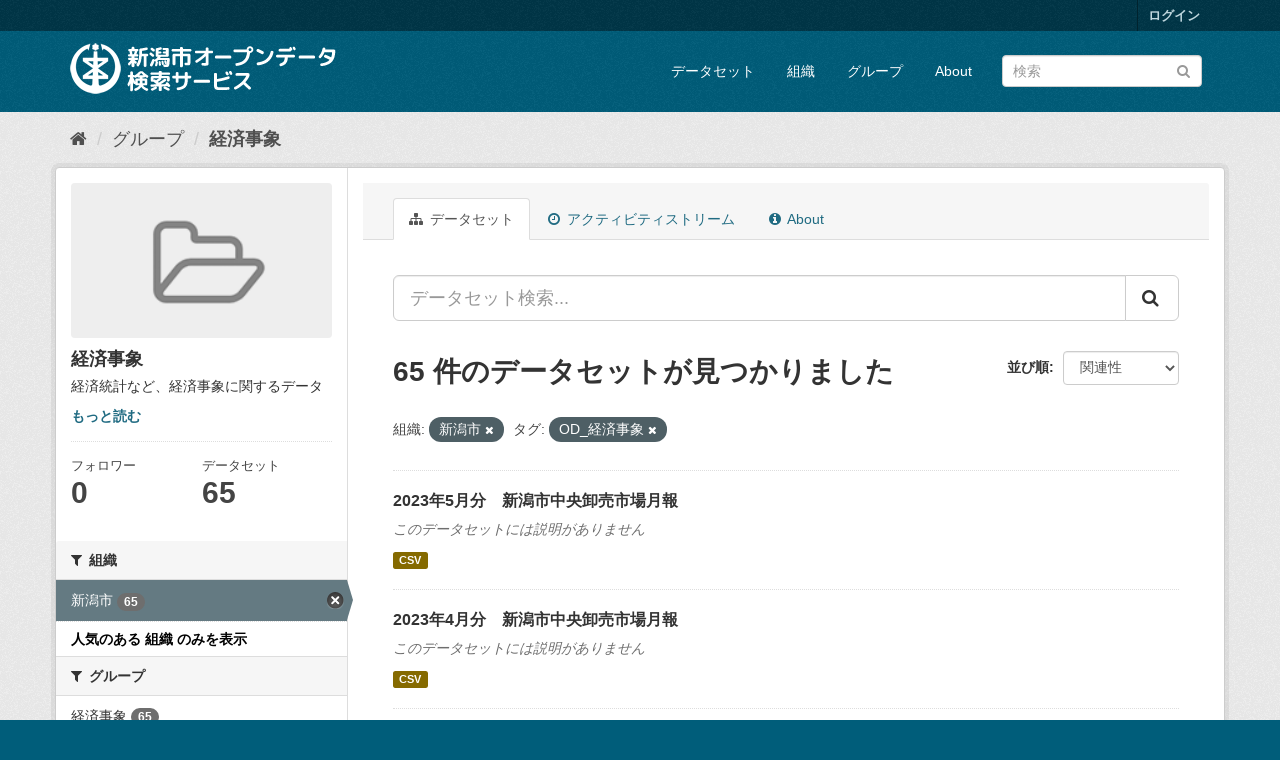

--- FILE ---
content_type: text/html; charset=utf-8
request_url: http://opendata.city.niigata.lg.jp/group/04-od-keizai?_organization_limit=0&amp=&organization=niigata-city&tags=OD_%E7%B5%8C%E6%B8%88%E4%BA%8B%E8%B1%A1&_tags_limit=0&_license_id_limit=0&_res_format_limit=0&page=3
body_size: 51958
content:
<!DOCTYPE html>
<!--[if IE 9]> <html lang="ja" class="ie9"> <![endif]-->
<!--[if gt IE 8]><!--> <html lang="ja"> <!--<![endif]-->
  <head>
    <meta charset="utf-8" />
      <meta name="generator" content="ckan 2.9.5" />
      <meta name="viewport" content="width=device-width, initial-scale=1.0">
    <title>経済事象 - グループ - 新潟市オープンデータ検索サービス</title>

    
    
  <link rel="shortcut icon" href="/base/images/ckan.ico" />
    
  <link rel="alternate" type="application/atom+xml" title="新潟市オープンデータ検索サービス - グループ: 経済事象 のデータセット" href="/feeds/group/04-od-keizai.atom" />

      
      
      
      
    

    
      
      
    

    
    <link href="/webassets/base/4f3188fa_main.css" rel="stylesheet"/>
    
  </head>

  
  <body data-site-root="http://opendata.city.niigata.lg.jp/" data-locale-root="http://opendata.city.niigata.lg.jp/" >

    
    <div class="sr-only sr-only-focusable"><a href="#content">スキップして内容へ</a></div>
  

  
     
<div class="account-masthead">
  <div class="container">
     
    <nav class="account not-authed" aria-label="Account">
      <ul class="list-unstyled">
        
        <li><a href="/user/login">ログイン</a></li>
         
      </ul>
    </nav>
     
  </div>
</div>

<header class="navbar navbar-static-top masthead">
    
  <div class="container">
    <div class="navbar-right">
      <button data-target="#main-navigation-toggle" data-toggle="collapse" class="navbar-toggle collapsed" type="button" aria-label="expand or collapse" aria-expanded="false">
        <span class="sr-only">Toggle navigation</span>
        <span class="fa fa-bars"></span>
      </button>
    </div>
    <hgroup class="header-image navbar-left">
       
      <a class="logo" href="/"><img src="/base/images/n_od_logo.png" alt="新潟市オープンデータ検索サービス" title="新潟市オープンデータ検索サービス" /></a>
       
    </hgroup>

    <div class="collapse navbar-collapse" id="main-navigation-toggle">
      
      <nav class="section navigation">
        <ul class="nav nav-pills">
            
		<li><a href="/dataset/">データセット</a></li><li><a href="/organization/">組織</a></li><li><a href="/group/">グループ</a></li><li><a href="/about">About</a></li>
	    
        </ul>
      </nav>
       
      <form class="section site-search simple-input" action="/dataset/" method="get">
        <div class="field">
          <label for="field-sitewide-search">データセットを検索</label>
          <input id="field-sitewide-search" type="text" class="form-control" name="q" placeholder="検索" aria-label="データセット検索"/>
          <button class="btn-search" type="submit" aria-label="Submit"><i class="fa fa-search"></i></button>
        </div>
      </form>
      
    </div>
  </div>
</header>

  
    <div class="main">
      <div id="content" class="container">
        
          
            <div class="flash-messages">
              
                
              
            </div>
          

          
            <div class="toolbar" role="navigation" aria-label="Breadcrumb">
              
                
                  <ol class="breadcrumb">
                    
<li class="home"><a href="/" aria-label="ホーム"><i class="fa fa-home"></i><span> ホーム</span></a></li>
                    
  <li><a href="/group/">グループ</a></li>
  <li class="active"><a href="/group/04-od-keizai">経済事象</a></li>

                  </ol>
                
              
            </div>
          

          <div class="row wrapper">
            
            
            

            
              <aside class="secondary col-sm-3">
                
                
  
  
<div class="module context-info">
  <section class="module-content">
    
    
    <div class="image">
      <a href="">
        <img src="/base/images/placeholder-group.png" width="190" height="118" alt="04-od-keizai" />
      </a>
    </div>
    
    
    <h1 class="heading">
      経済事象
      
    </h1>
    
    
    
      <p class="description">
        経済統計など、経済事象に関するデータ
      </p>
      <p class="read-more">
        <a href="/group/about/04-od-keizai">もっと読む</a>
      </p>
    
    
    
      
      <div class="nums">
        <dl>
          <dt>フォロワー</dt>
          <dd data-module="followers-counter" data-module-id="52bfed86-8aa0-4824-a597-8d8d97188514" data-module-num_followers="0"><span>0</span></dd>
        </dl>
        <dl>
          <dt>データセット</dt>
          <dd><span>65</span></dd>
        </dl>
      </div>
      
      
      <div class="follow_button">
        
      </div>
      
    
    
  </section>
</div>


  <div class="filters">
    <div>
      
        

    
    
	
	    
	    
		<section class="module module-narrow module-shallow">
		    
			<h2 class="module-heading">
			    <i class="fa fa-filter"></i>
			    
			    組織
			</h2>
		    
		    
			
			    
				<nav aria-label="組織">
				    <ul class="list-unstyled nav nav-simple nav-facet">
					
					    
					    
					    
					    
					    <li class="nav-item active">
						<a href="/group/52bfed86-8aa0-4824-a597-8d8d97188514?_organization_limit=0&amp;amp=&amp;tags=OD_%E7%B5%8C%E6%B8%88%E4%BA%8B%E8%B1%A1&amp;_tags_limit=0&amp;_license_id_limit=0&amp;_res_format_limit=0" title="">
						    <span class="item-label">新潟市</span>
						    <span class="hidden separator"> - </span>
						    <span class="item-count badge">65</span>
						</a>
					    </li>
					
				    </ul>
				</nav>

				<p class="module-footer">
				    
					<a href="/group/52bfed86-8aa0-4824-a597-8d8d97188514?amp=&amp;organization=niigata-city&amp;tags=OD_%E7%B5%8C%E6%B8%88%E4%BA%8B%E8%B1%A1&amp;_tags_limit=0&amp;_license_id_limit=0&amp;_res_format_limit=0" class="read-more">人気のある 組織 のみを表示</a>
				    
				</p>
			    
			
		    
		</section>
	    
	
    

      
        

    
    
	
	    
	    
		<section class="module module-narrow module-shallow">
		    
			<h2 class="module-heading">
			    <i class="fa fa-filter"></i>
			    
			    グループ
			</h2>
		    
		    
			
			    
				<nav aria-label="グループ">
				    <ul class="list-unstyled nav nav-simple nav-facet">
					
					    
					    
					    
					    
					    <li class="nav-item">
						<a href="/group/52bfed86-8aa0-4824-a597-8d8d97188514?_organization_limit=0&amp;amp=&amp;organization=niigata-city&amp;tags=OD_%E7%B5%8C%E6%B8%88%E4%BA%8B%E8%B1%A1&amp;_tags_limit=0&amp;_license_id_limit=0&amp;_res_format_limit=0&amp;groups=04-od-keizai" title="">
						    <span class="item-label">経済事象</span>
						    <span class="hidden separator"> - </span>
						    <span class="item-count badge">65</span>
						</a>
					    </li>
					
				    </ul>
				</nav>

				<p class="module-footer">
				    
					
				    
				</p>
			    
			
		    
		</section>
	    
	
    

      
        

    
    
	
	    
	    
		<section class="module module-narrow module-shallow">
		    
			<h2 class="module-heading">
			    <i class="fa fa-filter"></i>
			    
			    タグ
			</h2>
		    
		    
			
			    
				<nav aria-label="タグ">
				    <ul class="list-unstyled nav nav-simple nav-facet">
					
					    
					    
					    
					    
					    <li class="nav-item active">
						<a href="/group/52bfed86-8aa0-4824-a597-8d8d97188514?_organization_limit=0&amp;amp=&amp;organization=niigata-city&amp;_tags_limit=0&amp;_license_id_limit=0&amp;_res_format_limit=0" title="">
						    <span class="item-label">OD_経済事象</span>
						    <span class="hidden separator"> - </span>
						    <span class="item-count badge">65</span>
						</a>
					    </li>
					
				    </ul>
				</nav>

				<p class="module-footer">
				    
					<a href="/group/52bfed86-8aa0-4824-a597-8d8d97188514?_organization_limit=0&amp;amp=&amp;organization=niigata-city&amp;tags=OD_%E7%B5%8C%E6%B8%88%E4%BA%8B%E8%B1%A1&amp;_license_id_limit=0&amp;_res_format_limit=0" class="read-more">人気のある タグ のみを表示</a>
				    
				</p>
			    
			
		    
		</section>
	    
	
    

      
        

    
    
	
	    
	    
		<section class="module module-narrow module-shallow">
		    
			<h2 class="module-heading">
			    <i class="fa fa-filter"></i>
			    
			    フォーマット
			</h2>
		    
		    
			
			    
				<nav aria-label="フォーマット">
				    <ul class="list-unstyled nav nav-simple nav-facet">
					
					    
					    
					    
					    
					    <li class="nav-item">
						<a href="/group/52bfed86-8aa0-4824-a597-8d8d97188514?_organization_limit=0&amp;amp=&amp;organization=niigata-city&amp;tags=OD_%E7%B5%8C%E6%B8%88%E4%BA%8B%E8%B1%A1&amp;_tags_limit=0&amp;_license_id_limit=0&amp;_res_format_limit=0&amp;res_format=CSV" title="">
						    <span class="item-label">CSV</span>
						    <span class="hidden separator"> - </span>
						    <span class="item-count badge">65</span>
						</a>
					    </li>
					
				    </ul>
				</nav>

				<p class="module-footer">
				    
					<a href="/group/52bfed86-8aa0-4824-a597-8d8d97188514?_organization_limit=0&amp;amp=&amp;organization=niigata-city&amp;tags=OD_%E7%B5%8C%E6%B8%88%E4%BA%8B%E8%B1%A1&amp;_tags_limit=0&amp;_license_id_limit=0" class="read-more">人気のある フォーマット のみを表示</a>
				    
				</p>
			    
			
		    
		</section>
	    
	
    

      
        

    
    
	
	    
	    
		<section class="module module-narrow module-shallow">
		    
			<h2 class="module-heading">
			    <i class="fa fa-filter"></i>
			    
			    ライセンス
			</h2>
		    
		    
			
			    
				<nav aria-label="ライセンス">
				    <ul class="list-unstyled nav nav-simple nav-facet">
					
					    
					    
					    
					    
					    <li class="nav-item">
						<a href="/group/52bfed86-8aa0-4824-a597-8d8d97188514?_organization_limit=0&amp;amp=&amp;organization=niigata-city&amp;tags=OD_%E7%B5%8C%E6%B8%88%E4%BA%8B%E8%B1%A1&amp;_tags_limit=0&amp;_license_id_limit=0&amp;_res_format_limit=0&amp;license_id=cc-by" title="">
						    <span class="item-label">クリエイティブ・コモンズ 表示</span>
						    <span class="hidden separator"> - </span>
						    <span class="item-count badge">65</span>
						</a>
					    </li>
					
				    </ul>
				</nav>

				<p class="module-footer">
				    
					<a href="/group/52bfed86-8aa0-4824-a597-8d8d97188514?_organization_limit=0&amp;amp=&amp;organization=niigata-city&amp;tags=OD_%E7%B5%8C%E6%B8%88%E4%BA%8B%E8%B1%A1&amp;_tags_limit=0&amp;_res_format_limit=0" class="read-more">人気のある ライセンス のみを表示</a>
				    
				</p>
			    
			
		    
		</section>
	    
	
    

      
    </div>
    <a class="close no-text hide-filters"><i class="fa fa-times-circle"></i><span class="text">close</span></a>
  </div>

              </aside>
            

            
              <div class="primary col-sm-9 col-xs-12" role="main">
                
                
                  <article class="module">
                    
                      <header class="module-content page-header">
                        
                        <ul class="nav nav-tabs">
                          
  <li class="active"><a href="/group/04-od-keizai"><i class="fa fa-sitemap"></i> データセット</a></li>
  <li><a href="/group/activity/04-od-keizai/0"><i class="fa fa-clock-o"></i> アクティビティストリーム</a></li>
  <li><a href="/group/about/04-od-keizai"><i class="fa fa-info-circle"></i> About</a></li>

                        </ul>
                      </header>
                    
                    <div class="module-content">
                      
                      
  
    
    
    







<form id="group-datasets-search-form" class="search-form" method="get" data-module="select-switch">

  
    <div class="input-group search-input-group">
      <input aria-label="データセット検索..." id="field-giant-search" type="text" class="form-control input-lg" name="q" value="" autocomplete="off" placeholder="データセット検索...">
      
      <span class="input-group-btn">
        <button class="btn btn-default btn-lg" type="submit" value="search" aria-label="Submit">
          <i class="fa fa-search"></i>
        </button>
      </span>
      
    </div>
  

  
    <span>
  
  

  
  
  
  <input type="hidden" name="organization" value="niigata-city" />
  
  
  
  
  
  <input type="hidden" name="tags" value="OD_経済事象" />
  
  
  
  </span>
  

  
    
      <div class="form-select form-group control-order-by">
        <label for="field-order-by">並び順</label>
        <select id="field-order-by" name="sort" class="form-control">
          
            
              <option value="score desc, metadata_modified desc">関連性</option>
            
          
            
              <option value="title_string asc">名前で昇順</option>
            
          
            
              <option value="title_string desc">名前で降順</option>
            
          
            
              <option value="metadata_modified desc">最終更新日</option>
            
          
            
          
        </select>
        
        <button class="btn btn-default js-hide" type="submit">Go</button>
        
      </div>
    
  

  
    
      <h1>

  
  
  
  

65 件のデータセットが見つかりました</h1>
    
  

  
    
      <p class="filter-list">
        
          
          <span class="facet">組織:</span>
          
            <span class="filtered pill">新潟市
              <a href="/group/04-od-keizai?_organization_limit=0&amp;amp=&amp;tags=OD_%E7%B5%8C%E6%B8%88%E4%BA%8B%E8%B1%A1&amp;_tags_limit=0&amp;_license_id_limit=0&amp;_res_format_limit=0" class="remove" title="削除"><i class="fa fa-times"></i></a>
            </span>
          
        
          
          <span class="facet">タグ:</span>
          
            <span class="filtered pill">OD_経済事象
              <a href="/group/04-od-keizai?_organization_limit=0&amp;amp=&amp;organization=niigata-city&amp;_tags_limit=0&amp;_license_id_limit=0&amp;_res_format_limit=0" class="remove" title="削除"><i class="fa fa-times"></i></a>
            </span>
          
        
      </p>
      <a class="show-filters btn btn-default">フィルタ結果</a>
    
  

</form>




  
  
    
      

  
    <ul class="dataset-list list-unstyled">
    	
	      
	        






  <li class="dataset-item">
    
      <div class="dataset-content">
        
          <h2 class="dataset-heading">
            
              
            
            
		<a href="/dataset/od-ichibageppou_odichibageppou202305">2023年5月分　新潟市中央卸売市場月報</a>
            
            
              
              
            
          </h2>
        
        
          
        
        
          
            <p class="empty">このデータセットには説明がありません</p>
          
        
      </div>
      
        
          
            <ul class="dataset-resources list-unstyled">
              
                
                <li>
                  <a href="/dataset/od-ichibageppou_odichibageppou202305" class="label label-default" data-format="csv">CSV</a>
                </li>
                
              
            </ul>
          
        
      
    
  </li>

	      
	        






  <li class="dataset-item">
    
      <div class="dataset-content">
        
          <h2 class="dataset-heading">
            
              
            
            
		<a href="/dataset/od-ichibageppou_odichibageppou202304">2023年4月分　新潟市中央卸売市場月報</a>
            
            
              
              
            
          </h2>
        
        
          
        
        
          
            <p class="empty">このデータセットには説明がありません</p>
          
        
      </div>
      
        
          
            <ul class="dataset-resources list-unstyled">
              
                
                <li>
                  <a href="/dataset/od-ichibageppou_odichibageppou202304" class="label label-default" data-format="csv">CSV</a>
                </li>
                
              
            </ul>
          
        
      
    
  </li>

	      
	        






  <li class="dataset-item">
    
      <div class="dataset-content">
        
          <h2 class="dataset-heading">
            
              
            
            
		<a href="/dataset/od-ichibageppou_odichibageppou202303">2023年3月分　新潟市中央卸売市場月報</a>
            
            
              
              
            
          </h2>
        
        
          
        
        
          
            <p class="empty">このデータセットには説明がありません</p>
          
        
      </div>
      
        
          
            <ul class="dataset-resources list-unstyled">
              
                
                <li>
                  <a href="/dataset/od-ichibageppou_odichibageppou202303" class="label label-default" data-format="csv">CSV</a>
                </li>
                
              
            </ul>
          
        
      
    
  </li>

	      
	        






  <li class="dataset-item">
    
      <div class="dataset-content">
        
          <h2 class="dataset-heading">
            
              
            
            
		<a href="/dataset/od-ichibageppou_odichibageppou202302">2023年2月分　新潟市中央卸売市場月報</a>
            
            
              
              
            
          </h2>
        
        
          
        
        
          
            <p class="empty">このデータセットには説明がありません</p>
          
        
      </div>
      
        
          
            <ul class="dataset-resources list-unstyled">
              
                
                <li>
                  <a href="/dataset/od-ichibageppou_odichibageppou202302" class="label label-default" data-format="csv">CSV</a>
                </li>
                
              
            </ul>
          
        
      
    
  </li>

	      
	        






  <li class="dataset-item">
    
      <div class="dataset-content">
        
          <h2 class="dataset-heading">
            
              
            
            
		<a href="/dataset/od-ichibageppou_odichibageppour0411">2022年11月分　新潟市中央卸売市場月報</a>
            
            
              
              
            
          </h2>
        
        
          
        
        
          
            <p class="empty">このデータセットには説明がありません</p>
          
        
      </div>
      
        
          
            <ul class="dataset-resources list-unstyled">
              
                
                <li>
                  <a href="/dataset/od-ichibageppou_odichibageppour0411" class="label label-default" data-format="csv">CSV</a>
                </li>
                
              
            </ul>
          
        
      
    
  </li>

	      
	        






  <li class="dataset-item">
    
      <div class="dataset-content">
        
          <h2 class="dataset-heading">
            
              
            
            
		<a href="/dataset/od-ichibageppou_odichibageppou202210">2022年10月分　新潟市中央卸売市場月報</a>
            
            
              
              
            
          </h2>
        
        
          
        
        
          
            <p class="empty">このデータセットには説明がありません</p>
          
        
      </div>
      
        
          
            <ul class="dataset-resources list-unstyled">
              
                
                <li>
                  <a href="/dataset/od-ichibageppou_odichibageppou202210" class="label label-default" data-format="csv">CSV</a>
                </li>
                
              
            </ul>
          
        
      
    
  </li>

	      
	        






  <li class="dataset-item">
    
      <div class="dataset-content">
        
          <h2 class="dataset-heading">
            
              
            
            
		<a href="/dataset/od-ichibageppou_odichibageppou202202">2022年2月分　新潟市中央卸売市場月報</a>
            
            
              
              
            
          </h2>
        
        
          
        
        
          
            <p class="empty">このデータセットには説明がありません</p>
          
        
      </div>
      
        
          
            <ul class="dataset-resources list-unstyled">
              
                
                <li>
                  <a href="/dataset/od-ichibageppou_odichibageppou202202" class="label label-default" data-format="csv">CSV</a>
                </li>
                
              
            </ul>
          
        
      
    
  </li>

	      
	        






  <li class="dataset-item">
    
      <div class="dataset-content">
        
          <h2 class="dataset-heading">
            
              
            
            
		<a href="/dataset/od-ichibageppou_odichibageppou202212">2022年12月分　新潟市中央卸売市場月報</a>
            
            
              
              
            
          </h2>
        
        
          
        
        
          
            <p class="empty">このデータセットには説明がありません</p>
          
        
      </div>
      
        
          
            <ul class="dataset-resources list-unstyled">
              
                
                <li>
                  <a href="/dataset/od-ichibageppou_odichibageppou202212" class="label label-default" data-format="csv">CSV</a>
                </li>
                
              
            </ul>
          
        
      
    
  </li>

	      
	        






  <li class="dataset-item">
    
      <div class="dataset-content">
        
          <h2 class="dataset-heading">
            
              
            
            
		<a href="/dataset/od-ichibageppou_odichibageppou202201">2022年1月分　新潟市中央卸売市場月報</a>
            
            
              
              
            
          </h2>
        
        
          
        
        
          
            <p class="empty">このデータセットには説明がありません</p>
          
        
      </div>
      
        
          
            <ul class="dataset-resources list-unstyled">
              
                
                <li>
                  <a href="/dataset/od-ichibageppou_odichibageppou202201" class="label label-default" data-format="csv">CSV</a>
                </li>
                
              
            </ul>
          
        
      
    
  </li>

	      
	        






  <li class="dataset-item">
    
      <div class="dataset-content">
        
          <h2 class="dataset-heading">
            
              
            
            
		<a href="/dataset/od-ichibageppou_odichibageppou202206">2022年6月分　新潟市中央卸売市場月報</a>
            
            
              
              
            
          </h2>
        
        
          
        
        
          
            <p class="empty">このデータセットには説明がありません</p>
          
        
      </div>
      
        
          
            <ul class="dataset-resources list-unstyled">
              
                
                <li>
                  <a href="/dataset/od-ichibageppou_odichibageppou202206" class="label label-default" data-format="csv">CSV</a>
                </li>
                
              
            </ul>
          
        
      
    
  </li>

	      
	        






  <li class="dataset-item">
    
      <div class="dataset-content">
        
          <h2 class="dataset-heading">
            
              
            
            
		<a href="/dataset/od-kougyou_od-h26">平成26年工業統計</a>
            
            
              
              
            
          </h2>
        
        
          
        
        
          
            <p class="empty">このデータセットには説明がありません</p>
          
        
      </div>
      
        
          
            <ul class="dataset-resources list-unstyled">
              
                
                <li>
                  <a href="/dataset/od-kougyou_od-h26" class="label label-default" data-format="csv">CSV</a>
                </li>
                
              
            </ul>
          
        
      
    
  </li>

	      
	        






  <li class="dataset-item">
    
      <div class="dataset-content">
        
          <h2 class="dataset-heading">
            
              
            
            
		<a href="/dataset/od-syokunikuryutu_h26chousa">平成26年度新潟市食肉センター流通量調査</a>
            
            
              
              
            
          </h2>
        
        
          
        
        
          
            <p class="empty">このデータセットには説明がありません</p>
          
        
      </div>
      
        
          
            <ul class="dataset-resources list-unstyled">
              
                
                <li>
                  <a href="/dataset/od-syokunikuryutu_h26chousa" class="label label-default" data-format="csv">CSV</a>
                </li>
                
              
            </ul>
          
        
      
    
  </li>

	      
	        






  <li class="dataset-item">
    
      <div class="dataset-content">
        
          <h2 class="dataset-heading">
            
              
            
            
		<a href="/dataset/od-rodochosa_od-h28roudoutyousa">平成28年度新潟市賃金労働時間等実態調査</a>
            
            
              
              
            
          </h2>
        
        
          
        
        
          
            <p class="empty">このデータセットには説明がありません</p>
          
        
      </div>
      
        
          
            <ul class="dataset-resources list-unstyled">
              
                
                <li>
                  <a href="/dataset/od-rodochosa_od-h28roudoutyousa" class="label label-default" data-format="csv">CSV</a>
                </li>
                
              
            </ul>
          
        
      
    
  </li>

	      
	        






  <li class="dataset-item">
    
      <div class="dataset-content">
        
          <h2 class="dataset-heading">
            
              
            
            
		<a href="/dataset/od-kougyou_od-h29">平成29年工業統計</a>
            
            
              
              
            
          </h2>
        
        
          
        
        
          
            <p class="empty">このデータセットには説明がありません</p>
          
        
      </div>
      
        
          
            <ul class="dataset-resources list-unstyled">
              
                
                <li>
                  <a href="/dataset/od-kougyou_od-h29" class="label label-default" data-format="csv">CSV</a>
                </li>
                
              
            </ul>
          
        
      
    
  </li>

	      
	        






  <li class="dataset-item">
    
      <div class="dataset-content">
        
          <h2 class="dataset-heading">
            
              
            
            
		<a href="/dataset/od-ichibageppou_ichiba202205">2022年5月分 新潟市中央卸売市場月報</a>
            
            
              
              
            
          </h2>
        
        
          
        
        
          
            <p class="empty">このデータセットには説明がありません</p>
          
        
      </div>
      
        
          
            <ul class="dataset-resources list-unstyled">
              
                
                <li>
                  <a href="/dataset/od-ichibageppou_ichiba202205" class="label label-default" data-format="csv">CSV</a>
                </li>
                
              
            </ul>
          
        
      
    
  </li>

	      
	        






  <li class="dataset-item">
    
      <div class="dataset-content">
        
          <h2 class="dataset-heading">
            
              
            
            
		<a href="/dataset/od-ichibageppou_odichibageppou202208">2022年8月分　新潟市中央卸売市場月報</a>
            
            
              
              
            
          </h2>
        
        
          
        
        
          
            <p class="empty">このデータセットには説明がありません</p>
          
        
      </div>
      
        
          
            <ul class="dataset-resources list-unstyled">
              
                
                <li>
                  <a href="/dataset/od-ichibageppou_odichibageppou202208" class="label label-default" data-format="csv">CSV</a>
                </li>
                
              
            </ul>
          
        
      
    
  </li>

	      
	        






  <li class="dataset-item">
    
      <div class="dataset-content">
        
          <h2 class="dataset-heading">
            
              
            
            
		<a href="/dataset/od-ichibageppou_odichibageppou202207">2022年7月分　新潟市中央卸売市場月報</a>
            
            
              
              
            
          </h2>
        
        
          
        
        
          
            <p class="empty">このデータセットには説明がありません</p>
          
        
      </div>
      
        
          
            <ul class="dataset-resources list-unstyled">
              
                
                <li>
                  <a href="/dataset/od-ichibageppou_odichibageppou202207" class="label label-default" data-format="csv">CSV</a>
                </li>
                
              
            </ul>
          
        
      
    
  </li>

	      
	        






  <li class="dataset-item">
    
      <div class="dataset-content">
        
          <h2 class="dataset-heading">
            
              
            
            
		<a href="/dataset/od-ichibageppou_odichibageppou202209">2022年9月分　新潟市中央卸売市場月報</a>
            
            
              
              
            
          </h2>
        
        
          
        
        
          
            <p class="empty">このデータセットには説明がありません</p>
          
        
      </div>
      
        
          
            <ul class="dataset-resources list-unstyled">
              
                
                <li>
                  <a href="/dataset/od-ichibageppou_odichibageppou202209" class="label label-default" data-format="csv">CSV</a>
                </li>
                
              
            </ul>
          
        
      
    
  </li>

	      
	        






  <li class="dataset-item">
    
      <div class="dataset-content">
        
          <h2 class="dataset-heading">
            
              
            
            
		<a href="/dataset/od-ichibageppou_odichibageppou202203">2022年3月分　新潟市中央卸売市場月報</a>
            
            
              
              
            
          </h2>
        
        
          
        
        
          
            <p class="empty">このデータセットには説明がありません</p>
          
        
      </div>
      
        
          
            <ul class="dataset-resources list-unstyled">
              
                
                <li>
                  <a href="/dataset/od-ichibageppou_odichibageppou202203" class="label label-default" data-format="csv">CSV</a>
                </li>
                
              
            </ul>
          
        
      
    
  </li>

	      
	        






  <li class="dataset-item">
    
      <div class="dataset-content">
        
          <h2 class="dataset-heading">
            
              
            
            
		<a href="/dataset/od-kougyou_od-h25">平成25年工業統計</a>
            
            
              
              
            
          </h2>
        
        
          
        
        
          
            <p class="empty">このデータセットには説明がありません</p>
          
        
      </div>
      
        
          
            <ul class="dataset-resources list-unstyled">
              
                
                <li>
                  <a href="/dataset/od-kougyou_od-h25" class="label label-default" data-format="csv">CSV</a>
                </li>
                
              
            </ul>
          
        
      
    
  </li>

	      
	    
    </ul>
  

    
  
  
    <div class="pagination-wrapper">
  <ul class="pagination"><li>
  <a href="/group/04-od-keizai?_organization_limit=0&amp;amp=&amp;organization=niigata-city&amp;tags=OD_%E7%B5%8C%E6%B8%88%E4%BA%8B%E8%B1%A1&amp;_tags_limit=0&amp;_license_id_limit=0&amp;_res_format_limit=0&amp;page=2">«</a>
</li> <li>
  <a href="/group/04-od-keizai?_organization_limit=0&amp;amp=&amp;organization=niigata-city&amp;tags=OD_%E7%B5%8C%E6%B8%88%E4%BA%8B%E8%B1%A1&amp;_tags_limit=0&amp;_license_id_limit=0&amp;_res_format_limit=0&amp;page=1">1</a>
</li> <li>
  <a href="/group/04-od-keizai?_organization_limit=0&amp;amp=&amp;organization=niigata-city&amp;tags=OD_%E7%B5%8C%E6%B8%88%E4%BA%8B%E8%B1%A1&amp;_tags_limit=0&amp;_license_id_limit=0&amp;_res_format_limit=0&amp;page=2">2</a>
</li> <li class="active">
  <a href="/group/04-od-keizai?_organization_limit=0&amp;amp=&amp;organization=niigata-city&amp;tags=OD_%E7%B5%8C%E6%B8%88%E4%BA%8B%E8%B1%A1&amp;_tags_limit=0&amp;_license_id_limit=0&amp;_res_format_limit=0&amp;page=3">3</a>
</li> <li>
  <a href="/group/04-od-keizai?_organization_limit=0&amp;amp=&amp;organization=niigata-city&amp;tags=OD_%E7%B5%8C%E6%B8%88%E4%BA%8B%E8%B1%A1&amp;_tags_limit=0&amp;_license_id_limit=0&amp;_res_format_limit=0&amp;page=4">4</a>
</li> <li>
  <a href="/group/04-od-keizai?_organization_limit=0&amp;amp=&amp;organization=niigata-city&amp;tags=OD_%E7%B5%8C%E6%B8%88%E4%BA%8B%E8%B1%A1&amp;_tags_limit=0&amp;_license_id_limit=0&amp;_res_format_limit=0&amp;page=4">»</a>
</li></ul>
</div>
  

                    </div>
                  </article>
                
              </div>
            
          </div>
        
      </div>
    </div>
  
    <footer class="site-footer">
  <div class="container">
    
    <div class="row">
      <div class="col-md-8 footer-links">
        
          <ul class="list-unstyled">
            
              <li><a href="/about">About 新潟市オープンデータ検索サービス</a></li>
            
          </ul>
          <ul class="list-unstyled">
            
              
              <li><a href="http://docs.ckan.org/en/2.9/api/">CKAN API</a></li>
              <li><a href="http://www.ckan.org/">CKANアソシエーション</a></li>
              <li><a href="http://www.opendefinition.org/okd/"><img src="/base/images/od_80x15_blue.png" alt="Open Data"></a></li>
            
          </ul>
        
      </div>
      <div class="col-md-4 attribution">
        
          <p><strong>Powered by</strong> <a class="hide-text ckan-footer-logo" href="#">CKAN</a></p>
        
        
          
<form class="form-inline form-select lang-select" action="/util/redirect" data-module="select-switch" method="POST">
  <label for="field-lang-select">言語</label>
  <select id="field-lang-select" name="url" data-module="autocomplete" data-module-dropdown-class="lang-dropdown" data-module-container-class="lang-container">
    
      <option value="/ja/group/04-od-keizai?_organization_limit=0&amp;amp=&amp;organization=niigata-city&amp;tags=OD_%E7%B5%8C%E6%B8%88%E4%BA%8B%E8%B1%A1&amp;_tags_limit=0&amp;_license_id_limit=0&amp;_res_format_limit=0&amp;page=3" selected="selected">
        日本語
      </option>
    
      <option value="/en/group/04-od-keizai?_organization_limit=0&amp;amp=&amp;organization=niigata-city&amp;tags=OD_%E7%B5%8C%E6%B8%88%E4%BA%8B%E8%B1%A1&amp;_tags_limit=0&amp;_license_id_limit=0&amp;_res_format_limit=0&amp;page=3" >
        English
      </option>
    
      <option value="/pt_BR/group/04-od-keizai?_organization_limit=0&amp;amp=&amp;organization=niigata-city&amp;tags=OD_%E7%B5%8C%E6%B8%88%E4%BA%8B%E8%B1%A1&amp;_tags_limit=0&amp;_license_id_limit=0&amp;_res_format_limit=0&amp;page=3" >
        português (Brasil)
      </option>
    
      <option value="/it/group/04-od-keizai?_organization_limit=0&amp;amp=&amp;organization=niigata-city&amp;tags=OD_%E7%B5%8C%E6%B8%88%E4%BA%8B%E8%B1%A1&amp;_tags_limit=0&amp;_license_id_limit=0&amp;_res_format_limit=0&amp;page=3" >
        italiano
      </option>
    
      <option value="/cs_CZ/group/04-od-keizai?_organization_limit=0&amp;amp=&amp;organization=niigata-city&amp;tags=OD_%E7%B5%8C%E6%B8%88%E4%BA%8B%E8%B1%A1&amp;_tags_limit=0&amp;_license_id_limit=0&amp;_res_format_limit=0&amp;page=3" >
        čeština (Česko)
      </option>
    
      <option value="/ca/group/04-od-keizai?_organization_limit=0&amp;amp=&amp;organization=niigata-city&amp;tags=OD_%E7%B5%8C%E6%B8%88%E4%BA%8B%E8%B1%A1&amp;_tags_limit=0&amp;_license_id_limit=0&amp;_res_format_limit=0&amp;page=3" >
        català
      </option>
    
      <option value="/es/group/04-od-keizai?_organization_limit=0&amp;amp=&amp;organization=niigata-city&amp;tags=OD_%E7%B5%8C%E6%B8%88%E4%BA%8B%E8%B1%A1&amp;_tags_limit=0&amp;_license_id_limit=0&amp;_res_format_limit=0&amp;page=3" >
        español
      </option>
    
      <option value="/fr/group/04-od-keizai?_organization_limit=0&amp;amp=&amp;organization=niigata-city&amp;tags=OD_%E7%B5%8C%E6%B8%88%E4%BA%8B%E8%B1%A1&amp;_tags_limit=0&amp;_license_id_limit=0&amp;_res_format_limit=0&amp;page=3" >
        français
      </option>
    
      <option value="/el/group/04-od-keizai?_organization_limit=0&amp;amp=&amp;organization=niigata-city&amp;tags=OD_%E7%B5%8C%E6%B8%88%E4%BA%8B%E8%B1%A1&amp;_tags_limit=0&amp;_license_id_limit=0&amp;_res_format_limit=0&amp;page=3" >
        Ελληνικά
      </option>
    
      <option value="/sv/group/04-od-keizai?_organization_limit=0&amp;amp=&amp;organization=niigata-city&amp;tags=OD_%E7%B5%8C%E6%B8%88%E4%BA%8B%E8%B1%A1&amp;_tags_limit=0&amp;_license_id_limit=0&amp;_res_format_limit=0&amp;page=3" >
        svenska
      </option>
    
      <option value="/sr/group/04-od-keizai?_organization_limit=0&amp;amp=&amp;organization=niigata-city&amp;tags=OD_%E7%B5%8C%E6%B8%88%E4%BA%8B%E8%B1%A1&amp;_tags_limit=0&amp;_license_id_limit=0&amp;_res_format_limit=0&amp;page=3" >
        српски
      </option>
    
      <option value="/no/group/04-od-keizai?_organization_limit=0&amp;amp=&amp;organization=niigata-city&amp;tags=OD_%E7%B5%8C%E6%B8%88%E4%BA%8B%E8%B1%A1&amp;_tags_limit=0&amp;_license_id_limit=0&amp;_res_format_limit=0&amp;page=3" >
        norsk bokmål (Norge)
      </option>
    
      <option value="/sk/group/04-od-keizai?_organization_limit=0&amp;amp=&amp;organization=niigata-city&amp;tags=OD_%E7%B5%8C%E6%B8%88%E4%BA%8B%E8%B1%A1&amp;_tags_limit=0&amp;_license_id_limit=0&amp;_res_format_limit=0&amp;page=3" >
        slovenčina
      </option>
    
      <option value="/fi/group/04-od-keizai?_organization_limit=0&amp;amp=&amp;organization=niigata-city&amp;tags=OD_%E7%B5%8C%E6%B8%88%E4%BA%8B%E8%B1%A1&amp;_tags_limit=0&amp;_license_id_limit=0&amp;_res_format_limit=0&amp;page=3" >
        suomi
      </option>
    
      <option value="/ru/group/04-od-keizai?_organization_limit=0&amp;amp=&amp;organization=niigata-city&amp;tags=OD_%E7%B5%8C%E6%B8%88%E4%BA%8B%E8%B1%A1&amp;_tags_limit=0&amp;_license_id_limit=0&amp;_res_format_limit=0&amp;page=3" >
        русский
      </option>
    
      <option value="/de/group/04-od-keizai?_organization_limit=0&amp;amp=&amp;organization=niigata-city&amp;tags=OD_%E7%B5%8C%E6%B8%88%E4%BA%8B%E8%B1%A1&amp;_tags_limit=0&amp;_license_id_limit=0&amp;_res_format_limit=0&amp;page=3" >
        Deutsch
      </option>
    
      <option value="/pl/group/04-od-keizai?_organization_limit=0&amp;amp=&amp;organization=niigata-city&amp;tags=OD_%E7%B5%8C%E6%B8%88%E4%BA%8B%E8%B1%A1&amp;_tags_limit=0&amp;_license_id_limit=0&amp;_res_format_limit=0&amp;page=3" >
        polski
      </option>
    
      <option value="/nl/group/04-od-keizai?_organization_limit=0&amp;amp=&amp;organization=niigata-city&amp;tags=OD_%E7%B5%8C%E6%B8%88%E4%BA%8B%E8%B1%A1&amp;_tags_limit=0&amp;_license_id_limit=0&amp;_res_format_limit=0&amp;page=3" >
        Nederlands
      </option>
    
      <option value="/bg/group/04-od-keizai?_organization_limit=0&amp;amp=&amp;organization=niigata-city&amp;tags=OD_%E7%B5%8C%E6%B8%88%E4%BA%8B%E8%B1%A1&amp;_tags_limit=0&amp;_license_id_limit=0&amp;_res_format_limit=0&amp;page=3" >
        български
      </option>
    
      <option value="/ko_KR/group/04-od-keizai?_organization_limit=0&amp;amp=&amp;organization=niigata-city&amp;tags=OD_%E7%B5%8C%E6%B8%88%E4%BA%8B%E8%B1%A1&amp;_tags_limit=0&amp;_license_id_limit=0&amp;_res_format_limit=0&amp;page=3" >
        한국어 (대한민국)
      </option>
    
      <option value="/hu/group/04-od-keizai?_organization_limit=0&amp;amp=&amp;organization=niigata-city&amp;tags=OD_%E7%B5%8C%E6%B8%88%E4%BA%8B%E8%B1%A1&amp;_tags_limit=0&amp;_license_id_limit=0&amp;_res_format_limit=0&amp;page=3" >
        magyar
      </option>
    
      <option value="/sl/group/04-od-keizai?_organization_limit=0&amp;amp=&amp;organization=niigata-city&amp;tags=OD_%E7%B5%8C%E6%B8%88%E4%BA%8B%E8%B1%A1&amp;_tags_limit=0&amp;_license_id_limit=0&amp;_res_format_limit=0&amp;page=3" >
        slovenščina
      </option>
    
      <option value="/lv/group/04-od-keizai?_organization_limit=0&amp;amp=&amp;organization=niigata-city&amp;tags=OD_%E7%B5%8C%E6%B8%88%E4%BA%8B%E8%B1%A1&amp;_tags_limit=0&amp;_license_id_limit=0&amp;_res_format_limit=0&amp;page=3" >
        latviešu
      </option>
    
      <option value="/mk/group/04-od-keizai?_organization_limit=0&amp;amp=&amp;organization=niigata-city&amp;tags=OD_%E7%B5%8C%E6%B8%88%E4%BA%8B%E8%B1%A1&amp;_tags_limit=0&amp;_license_id_limit=0&amp;_res_format_limit=0&amp;page=3" >
        македонски
      </option>
    
      <option value="/es_AR/group/04-od-keizai?_organization_limit=0&amp;amp=&amp;organization=niigata-city&amp;tags=OD_%E7%B5%8C%E6%B8%88%E4%BA%8B%E8%B1%A1&amp;_tags_limit=0&amp;_license_id_limit=0&amp;_res_format_limit=0&amp;page=3" >
        español (Argentina)
      </option>
    
      <option value="/uk_UA/group/04-od-keizai?_organization_limit=0&amp;amp=&amp;organization=niigata-city&amp;tags=OD_%E7%B5%8C%E6%B8%88%E4%BA%8B%E8%B1%A1&amp;_tags_limit=0&amp;_license_id_limit=0&amp;_res_format_limit=0&amp;page=3" >
        українська (Україна)
      </option>
    
      <option value="/id/group/04-od-keizai?_organization_limit=0&amp;amp=&amp;organization=niigata-city&amp;tags=OD_%E7%B5%8C%E6%B8%88%E4%BA%8B%E8%B1%A1&amp;_tags_limit=0&amp;_license_id_limit=0&amp;_res_format_limit=0&amp;page=3" >
        Indonesia
      </option>
    
      <option value="/tr/group/04-od-keizai?_organization_limit=0&amp;amp=&amp;organization=niigata-city&amp;tags=OD_%E7%B5%8C%E6%B8%88%E4%BA%8B%E8%B1%A1&amp;_tags_limit=0&amp;_license_id_limit=0&amp;_res_format_limit=0&amp;page=3" >
        Türkçe
      </option>
    
      <option value="/sq/group/04-od-keizai?_organization_limit=0&amp;amp=&amp;organization=niigata-city&amp;tags=OD_%E7%B5%8C%E6%B8%88%E4%BA%8B%E8%B1%A1&amp;_tags_limit=0&amp;_license_id_limit=0&amp;_res_format_limit=0&amp;page=3" >
        shqip
      </option>
    
      <option value="/uk/group/04-od-keizai?_organization_limit=0&amp;amp=&amp;organization=niigata-city&amp;tags=OD_%E7%B5%8C%E6%B8%88%E4%BA%8B%E8%B1%A1&amp;_tags_limit=0&amp;_license_id_limit=0&amp;_res_format_limit=0&amp;page=3" >
        українська
      </option>
    
      <option value="/zh_Hant_TW/group/04-od-keizai?_organization_limit=0&amp;amp=&amp;organization=niigata-city&amp;tags=OD_%E7%B5%8C%E6%B8%88%E4%BA%8B%E8%B1%A1&amp;_tags_limit=0&amp;_license_id_limit=0&amp;_res_format_limit=0&amp;page=3" >
        中文 (繁體, 台灣)
      </option>
    
      <option value="/lt/group/04-od-keizai?_organization_limit=0&amp;amp=&amp;organization=niigata-city&amp;tags=OD_%E7%B5%8C%E6%B8%88%E4%BA%8B%E8%B1%A1&amp;_tags_limit=0&amp;_license_id_limit=0&amp;_res_format_limit=0&amp;page=3" >
        lietuvių
      </option>
    
      <option value="/pt_PT/group/04-od-keizai?_organization_limit=0&amp;amp=&amp;organization=niigata-city&amp;tags=OD_%E7%B5%8C%E6%B8%88%E4%BA%8B%E8%B1%A1&amp;_tags_limit=0&amp;_license_id_limit=0&amp;_res_format_limit=0&amp;page=3" >
        português (Portugal)
      </option>
    
      <option value="/sr_Latn/group/04-od-keizai?_organization_limit=0&amp;amp=&amp;organization=niigata-city&amp;tags=OD_%E7%B5%8C%E6%B8%88%E4%BA%8B%E8%B1%A1&amp;_tags_limit=0&amp;_license_id_limit=0&amp;_res_format_limit=0&amp;page=3" >
        srpski (latinica)
      </option>
    
      <option value="/en_AU/group/04-od-keizai?_organization_limit=0&amp;amp=&amp;organization=niigata-city&amp;tags=OD_%E7%B5%8C%E6%B8%88%E4%BA%8B%E8%B1%A1&amp;_tags_limit=0&amp;_license_id_limit=0&amp;_res_format_limit=0&amp;page=3" >
        English (Australia)
      </option>
    
      <option value="/ro/group/04-od-keizai?_organization_limit=0&amp;amp=&amp;organization=niigata-city&amp;tags=OD_%E7%B5%8C%E6%B8%88%E4%BA%8B%E8%B1%A1&amp;_tags_limit=0&amp;_license_id_limit=0&amp;_res_format_limit=0&amp;page=3" >
        română
      </option>
    
      <option value="/hr/group/04-od-keizai?_organization_limit=0&amp;amp=&amp;organization=niigata-city&amp;tags=OD_%E7%B5%8C%E6%B8%88%E4%BA%8B%E8%B1%A1&amp;_tags_limit=0&amp;_license_id_limit=0&amp;_res_format_limit=0&amp;page=3" >
        hrvatski
      </option>
    
      <option value="/fa_IR/group/04-od-keizai?_organization_limit=0&amp;amp=&amp;organization=niigata-city&amp;tags=OD_%E7%B5%8C%E6%B8%88%E4%BA%8B%E8%B1%A1&amp;_tags_limit=0&amp;_license_id_limit=0&amp;_res_format_limit=0&amp;page=3" >
        فارسی (ایران)
      </option>
    
      <option value="/th/group/04-od-keizai?_organization_limit=0&amp;amp=&amp;organization=niigata-city&amp;tags=OD_%E7%B5%8C%E6%B8%88%E4%BA%8B%E8%B1%A1&amp;_tags_limit=0&amp;_license_id_limit=0&amp;_res_format_limit=0&amp;page=3" >
        ไทย
      </option>
    
      <option value="/da_DK/group/04-od-keizai?_organization_limit=0&amp;amp=&amp;organization=niigata-city&amp;tags=OD_%E7%B5%8C%E6%B8%88%E4%BA%8B%E8%B1%A1&amp;_tags_limit=0&amp;_license_id_limit=0&amp;_res_format_limit=0&amp;page=3" >
        dansk (Danmark)
      </option>
    
      <option value="/tl/group/04-od-keizai?_organization_limit=0&amp;amp=&amp;organization=niigata-city&amp;tags=OD_%E7%B5%8C%E6%B8%88%E4%BA%8B%E8%B1%A1&amp;_tags_limit=0&amp;_license_id_limit=0&amp;_res_format_limit=0&amp;page=3" >
        Filipino (Pilipinas)
      </option>
    
      <option value="/mn_MN/group/04-od-keizai?_organization_limit=0&amp;amp=&amp;organization=niigata-city&amp;tags=OD_%E7%B5%8C%E6%B8%88%E4%BA%8B%E8%B1%A1&amp;_tags_limit=0&amp;_license_id_limit=0&amp;_res_format_limit=0&amp;page=3" >
        монгол (Монгол)
      </option>
    
      <option value="/zh_Hans_CN/group/04-od-keizai?_organization_limit=0&amp;amp=&amp;organization=niigata-city&amp;tags=OD_%E7%B5%8C%E6%B8%88%E4%BA%8B%E8%B1%A1&amp;_tags_limit=0&amp;_license_id_limit=0&amp;_res_format_limit=0&amp;page=3" >
        中文 (简体, 中国)
      </option>
    
      <option value="/eu/group/04-od-keizai?_organization_limit=0&amp;amp=&amp;organization=niigata-city&amp;tags=OD_%E7%B5%8C%E6%B8%88%E4%BA%8B%E8%B1%A1&amp;_tags_limit=0&amp;_license_id_limit=0&amp;_res_format_limit=0&amp;page=3" >
        euskara
      </option>
    
      <option value="/ar/group/04-od-keizai?_organization_limit=0&amp;amp=&amp;organization=niigata-city&amp;tags=OD_%E7%B5%8C%E6%B8%88%E4%BA%8B%E8%B1%A1&amp;_tags_limit=0&amp;_license_id_limit=0&amp;_res_format_limit=0&amp;page=3" >
        العربية
      </option>
    
      <option value="/he/group/04-od-keizai?_organization_limit=0&amp;amp=&amp;organization=niigata-city&amp;tags=OD_%E7%B5%8C%E6%B8%88%E4%BA%8B%E8%B1%A1&amp;_tags_limit=0&amp;_license_id_limit=0&amp;_res_format_limit=0&amp;page=3" >
        עברית
      </option>
    
      <option value="/vi/group/04-od-keizai?_organization_limit=0&amp;amp=&amp;organization=niigata-city&amp;tags=OD_%E7%B5%8C%E6%B8%88%E4%BA%8B%E8%B1%A1&amp;_tags_limit=0&amp;_license_id_limit=0&amp;_res_format_limit=0&amp;page=3" >
        Tiếng Việt
      </option>
    
      <option value="/my_MM/group/04-od-keizai?_organization_limit=0&amp;amp=&amp;organization=niigata-city&amp;tags=OD_%E7%B5%8C%E6%B8%88%E4%BA%8B%E8%B1%A1&amp;_tags_limit=0&amp;_license_id_limit=0&amp;_res_format_limit=0&amp;page=3" >
        မြန်မာ (မြန်မာ)
      </option>
    
      <option value="/gl/group/04-od-keizai?_organization_limit=0&amp;amp=&amp;organization=niigata-city&amp;tags=OD_%E7%B5%8C%E6%B8%88%E4%BA%8B%E8%B1%A1&amp;_tags_limit=0&amp;_license_id_limit=0&amp;_res_format_limit=0&amp;page=3" >
        galego
      </option>
    
      <option value="/am/group/04-od-keizai?_organization_limit=0&amp;amp=&amp;organization=niigata-city&amp;tags=OD_%E7%B5%8C%E6%B8%88%E4%BA%8B%E8%B1%A1&amp;_tags_limit=0&amp;_license_id_limit=0&amp;_res_format_limit=0&amp;page=3" >
        አማርኛ
      </option>
    
      <option value="/km/group/04-od-keizai?_organization_limit=0&amp;amp=&amp;organization=niigata-city&amp;tags=OD_%E7%B5%8C%E6%B8%88%E4%BA%8B%E8%B1%A1&amp;_tags_limit=0&amp;_license_id_limit=0&amp;_res_format_limit=0&amp;page=3" >
        ខ្មែរ
      </option>
    
      <option value="/ne/group/04-od-keizai?_organization_limit=0&amp;amp=&amp;organization=niigata-city&amp;tags=OD_%E7%B5%8C%E6%B8%88%E4%BA%8B%E8%B1%A1&amp;_tags_limit=0&amp;_license_id_limit=0&amp;_res_format_limit=0&amp;page=3" >
        नेपाली
      </option>
    
      <option value="/is/group/04-od-keizai?_organization_limit=0&amp;amp=&amp;organization=niigata-city&amp;tags=OD_%E7%B5%8C%E6%B8%88%E4%BA%8B%E8%B1%A1&amp;_tags_limit=0&amp;_license_id_limit=0&amp;_res_format_limit=0&amp;page=3" >
        íslenska
      </option>
    
  </select>
  <button class="btn btn-default js-hide" type="submit">Go</button>
</form>
        
      </div>
    </div>
    
  </div>

  
    
  
</footer>
  
  
  
  
  
    

      

    
    
    <link href="/webassets/vendor/f3b8236b_select2.css" rel="stylesheet"/>
<link href="/webassets/vendor/0b01aef1_font-awesome.css" rel="stylesheet"/>
    <script src="/webassets/vendor/d8ae4bed_jquery.js" type="text/javascript"></script>
<script src="/webassets/vendor/fb6095a0_vendor.js" type="text/javascript"></script>
<script src="/webassets/vendor/580fa18d_bootstrap.js" type="text/javascript"></script>
<script src="/webassets/base/15a18f6c_main.js" type="text/javascript"></script>
<script src="/webassets/base/266988e1_ckan.js" type="text/javascript"></script>
  </body>
</html>